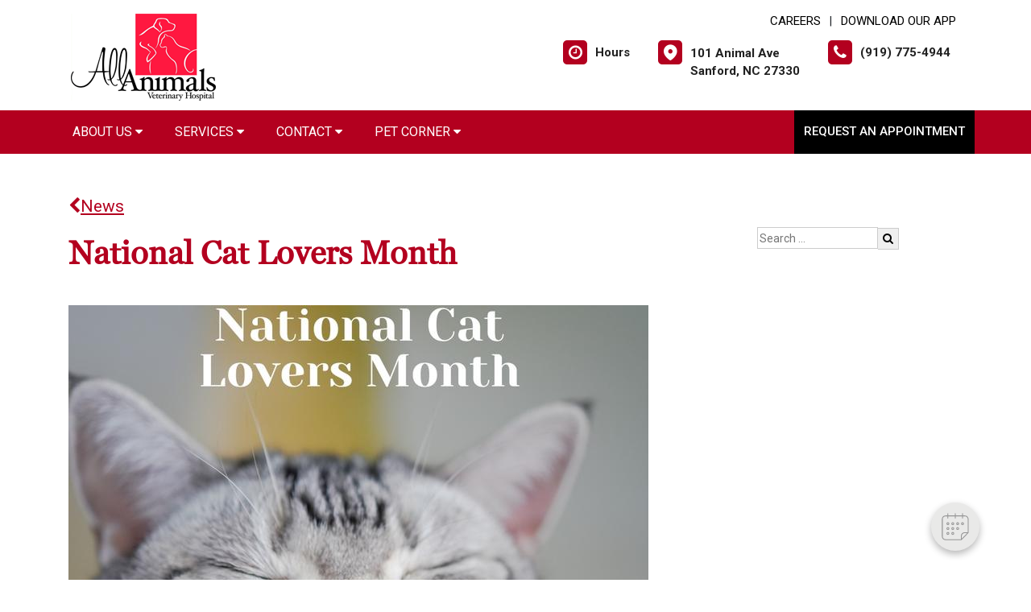

--- FILE ---
content_type: text/html; charset=utf-8
request_url: https://www.google.com/recaptcha/api2/anchor?ar=1&k=6LejsqUlAAAAADgzqcxXyw_b_kujVBigwE1eWkN_&co=aHR0cHM6Ly9hbGxhbmltYWxzdmV0ZXJpbmFyeWhvc3BpdGFsLmNvbTo0NDM.&hl=en&v=PoyoqOPhxBO7pBk68S4YbpHZ&size=invisible&anchor-ms=20000&execute-ms=30000&cb=9jgruc83n0j9
body_size: 48748
content:
<!DOCTYPE HTML><html dir="ltr" lang="en"><head><meta http-equiv="Content-Type" content="text/html; charset=UTF-8">
<meta http-equiv="X-UA-Compatible" content="IE=edge">
<title>reCAPTCHA</title>
<style type="text/css">
/* cyrillic-ext */
@font-face {
  font-family: 'Roboto';
  font-style: normal;
  font-weight: 400;
  font-stretch: 100%;
  src: url(//fonts.gstatic.com/s/roboto/v48/KFO7CnqEu92Fr1ME7kSn66aGLdTylUAMa3GUBHMdazTgWw.woff2) format('woff2');
  unicode-range: U+0460-052F, U+1C80-1C8A, U+20B4, U+2DE0-2DFF, U+A640-A69F, U+FE2E-FE2F;
}
/* cyrillic */
@font-face {
  font-family: 'Roboto';
  font-style: normal;
  font-weight: 400;
  font-stretch: 100%;
  src: url(//fonts.gstatic.com/s/roboto/v48/KFO7CnqEu92Fr1ME7kSn66aGLdTylUAMa3iUBHMdazTgWw.woff2) format('woff2');
  unicode-range: U+0301, U+0400-045F, U+0490-0491, U+04B0-04B1, U+2116;
}
/* greek-ext */
@font-face {
  font-family: 'Roboto';
  font-style: normal;
  font-weight: 400;
  font-stretch: 100%;
  src: url(//fonts.gstatic.com/s/roboto/v48/KFO7CnqEu92Fr1ME7kSn66aGLdTylUAMa3CUBHMdazTgWw.woff2) format('woff2');
  unicode-range: U+1F00-1FFF;
}
/* greek */
@font-face {
  font-family: 'Roboto';
  font-style: normal;
  font-weight: 400;
  font-stretch: 100%;
  src: url(//fonts.gstatic.com/s/roboto/v48/KFO7CnqEu92Fr1ME7kSn66aGLdTylUAMa3-UBHMdazTgWw.woff2) format('woff2');
  unicode-range: U+0370-0377, U+037A-037F, U+0384-038A, U+038C, U+038E-03A1, U+03A3-03FF;
}
/* math */
@font-face {
  font-family: 'Roboto';
  font-style: normal;
  font-weight: 400;
  font-stretch: 100%;
  src: url(//fonts.gstatic.com/s/roboto/v48/KFO7CnqEu92Fr1ME7kSn66aGLdTylUAMawCUBHMdazTgWw.woff2) format('woff2');
  unicode-range: U+0302-0303, U+0305, U+0307-0308, U+0310, U+0312, U+0315, U+031A, U+0326-0327, U+032C, U+032F-0330, U+0332-0333, U+0338, U+033A, U+0346, U+034D, U+0391-03A1, U+03A3-03A9, U+03B1-03C9, U+03D1, U+03D5-03D6, U+03F0-03F1, U+03F4-03F5, U+2016-2017, U+2034-2038, U+203C, U+2040, U+2043, U+2047, U+2050, U+2057, U+205F, U+2070-2071, U+2074-208E, U+2090-209C, U+20D0-20DC, U+20E1, U+20E5-20EF, U+2100-2112, U+2114-2115, U+2117-2121, U+2123-214F, U+2190, U+2192, U+2194-21AE, U+21B0-21E5, U+21F1-21F2, U+21F4-2211, U+2213-2214, U+2216-22FF, U+2308-230B, U+2310, U+2319, U+231C-2321, U+2336-237A, U+237C, U+2395, U+239B-23B7, U+23D0, U+23DC-23E1, U+2474-2475, U+25AF, U+25B3, U+25B7, U+25BD, U+25C1, U+25CA, U+25CC, U+25FB, U+266D-266F, U+27C0-27FF, U+2900-2AFF, U+2B0E-2B11, U+2B30-2B4C, U+2BFE, U+3030, U+FF5B, U+FF5D, U+1D400-1D7FF, U+1EE00-1EEFF;
}
/* symbols */
@font-face {
  font-family: 'Roboto';
  font-style: normal;
  font-weight: 400;
  font-stretch: 100%;
  src: url(//fonts.gstatic.com/s/roboto/v48/KFO7CnqEu92Fr1ME7kSn66aGLdTylUAMaxKUBHMdazTgWw.woff2) format('woff2');
  unicode-range: U+0001-000C, U+000E-001F, U+007F-009F, U+20DD-20E0, U+20E2-20E4, U+2150-218F, U+2190, U+2192, U+2194-2199, U+21AF, U+21E6-21F0, U+21F3, U+2218-2219, U+2299, U+22C4-22C6, U+2300-243F, U+2440-244A, U+2460-24FF, U+25A0-27BF, U+2800-28FF, U+2921-2922, U+2981, U+29BF, U+29EB, U+2B00-2BFF, U+4DC0-4DFF, U+FFF9-FFFB, U+10140-1018E, U+10190-1019C, U+101A0, U+101D0-101FD, U+102E0-102FB, U+10E60-10E7E, U+1D2C0-1D2D3, U+1D2E0-1D37F, U+1F000-1F0FF, U+1F100-1F1AD, U+1F1E6-1F1FF, U+1F30D-1F30F, U+1F315, U+1F31C, U+1F31E, U+1F320-1F32C, U+1F336, U+1F378, U+1F37D, U+1F382, U+1F393-1F39F, U+1F3A7-1F3A8, U+1F3AC-1F3AF, U+1F3C2, U+1F3C4-1F3C6, U+1F3CA-1F3CE, U+1F3D4-1F3E0, U+1F3ED, U+1F3F1-1F3F3, U+1F3F5-1F3F7, U+1F408, U+1F415, U+1F41F, U+1F426, U+1F43F, U+1F441-1F442, U+1F444, U+1F446-1F449, U+1F44C-1F44E, U+1F453, U+1F46A, U+1F47D, U+1F4A3, U+1F4B0, U+1F4B3, U+1F4B9, U+1F4BB, U+1F4BF, U+1F4C8-1F4CB, U+1F4D6, U+1F4DA, U+1F4DF, U+1F4E3-1F4E6, U+1F4EA-1F4ED, U+1F4F7, U+1F4F9-1F4FB, U+1F4FD-1F4FE, U+1F503, U+1F507-1F50B, U+1F50D, U+1F512-1F513, U+1F53E-1F54A, U+1F54F-1F5FA, U+1F610, U+1F650-1F67F, U+1F687, U+1F68D, U+1F691, U+1F694, U+1F698, U+1F6AD, U+1F6B2, U+1F6B9-1F6BA, U+1F6BC, U+1F6C6-1F6CF, U+1F6D3-1F6D7, U+1F6E0-1F6EA, U+1F6F0-1F6F3, U+1F6F7-1F6FC, U+1F700-1F7FF, U+1F800-1F80B, U+1F810-1F847, U+1F850-1F859, U+1F860-1F887, U+1F890-1F8AD, U+1F8B0-1F8BB, U+1F8C0-1F8C1, U+1F900-1F90B, U+1F93B, U+1F946, U+1F984, U+1F996, U+1F9E9, U+1FA00-1FA6F, U+1FA70-1FA7C, U+1FA80-1FA89, U+1FA8F-1FAC6, U+1FACE-1FADC, U+1FADF-1FAE9, U+1FAF0-1FAF8, U+1FB00-1FBFF;
}
/* vietnamese */
@font-face {
  font-family: 'Roboto';
  font-style: normal;
  font-weight: 400;
  font-stretch: 100%;
  src: url(//fonts.gstatic.com/s/roboto/v48/KFO7CnqEu92Fr1ME7kSn66aGLdTylUAMa3OUBHMdazTgWw.woff2) format('woff2');
  unicode-range: U+0102-0103, U+0110-0111, U+0128-0129, U+0168-0169, U+01A0-01A1, U+01AF-01B0, U+0300-0301, U+0303-0304, U+0308-0309, U+0323, U+0329, U+1EA0-1EF9, U+20AB;
}
/* latin-ext */
@font-face {
  font-family: 'Roboto';
  font-style: normal;
  font-weight: 400;
  font-stretch: 100%;
  src: url(//fonts.gstatic.com/s/roboto/v48/KFO7CnqEu92Fr1ME7kSn66aGLdTylUAMa3KUBHMdazTgWw.woff2) format('woff2');
  unicode-range: U+0100-02BA, U+02BD-02C5, U+02C7-02CC, U+02CE-02D7, U+02DD-02FF, U+0304, U+0308, U+0329, U+1D00-1DBF, U+1E00-1E9F, U+1EF2-1EFF, U+2020, U+20A0-20AB, U+20AD-20C0, U+2113, U+2C60-2C7F, U+A720-A7FF;
}
/* latin */
@font-face {
  font-family: 'Roboto';
  font-style: normal;
  font-weight: 400;
  font-stretch: 100%;
  src: url(//fonts.gstatic.com/s/roboto/v48/KFO7CnqEu92Fr1ME7kSn66aGLdTylUAMa3yUBHMdazQ.woff2) format('woff2');
  unicode-range: U+0000-00FF, U+0131, U+0152-0153, U+02BB-02BC, U+02C6, U+02DA, U+02DC, U+0304, U+0308, U+0329, U+2000-206F, U+20AC, U+2122, U+2191, U+2193, U+2212, U+2215, U+FEFF, U+FFFD;
}
/* cyrillic-ext */
@font-face {
  font-family: 'Roboto';
  font-style: normal;
  font-weight: 500;
  font-stretch: 100%;
  src: url(//fonts.gstatic.com/s/roboto/v48/KFO7CnqEu92Fr1ME7kSn66aGLdTylUAMa3GUBHMdazTgWw.woff2) format('woff2');
  unicode-range: U+0460-052F, U+1C80-1C8A, U+20B4, U+2DE0-2DFF, U+A640-A69F, U+FE2E-FE2F;
}
/* cyrillic */
@font-face {
  font-family: 'Roboto';
  font-style: normal;
  font-weight: 500;
  font-stretch: 100%;
  src: url(//fonts.gstatic.com/s/roboto/v48/KFO7CnqEu92Fr1ME7kSn66aGLdTylUAMa3iUBHMdazTgWw.woff2) format('woff2');
  unicode-range: U+0301, U+0400-045F, U+0490-0491, U+04B0-04B1, U+2116;
}
/* greek-ext */
@font-face {
  font-family: 'Roboto';
  font-style: normal;
  font-weight: 500;
  font-stretch: 100%;
  src: url(//fonts.gstatic.com/s/roboto/v48/KFO7CnqEu92Fr1ME7kSn66aGLdTylUAMa3CUBHMdazTgWw.woff2) format('woff2');
  unicode-range: U+1F00-1FFF;
}
/* greek */
@font-face {
  font-family: 'Roboto';
  font-style: normal;
  font-weight: 500;
  font-stretch: 100%;
  src: url(//fonts.gstatic.com/s/roboto/v48/KFO7CnqEu92Fr1ME7kSn66aGLdTylUAMa3-UBHMdazTgWw.woff2) format('woff2');
  unicode-range: U+0370-0377, U+037A-037F, U+0384-038A, U+038C, U+038E-03A1, U+03A3-03FF;
}
/* math */
@font-face {
  font-family: 'Roboto';
  font-style: normal;
  font-weight: 500;
  font-stretch: 100%;
  src: url(//fonts.gstatic.com/s/roboto/v48/KFO7CnqEu92Fr1ME7kSn66aGLdTylUAMawCUBHMdazTgWw.woff2) format('woff2');
  unicode-range: U+0302-0303, U+0305, U+0307-0308, U+0310, U+0312, U+0315, U+031A, U+0326-0327, U+032C, U+032F-0330, U+0332-0333, U+0338, U+033A, U+0346, U+034D, U+0391-03A1, U+03A3-03A9, U+03B1-03C9, U+03D1, U+03D5-03D6, U+03F0-03F1, U+03F4-03F5, U+2016-2017, U+2034-2038, U+203C, U+2040, U+2043, U+2047, U+2050, U+2057, U+205F, U+2070-2071, U+2074-208E, U+2090-209C, U+20D0-20DC, U+20E1, U+20E5-20EF, U+2100-2112, U+2114-2115, U+2117-2121, U+2123-214F, U+2190, U+2192, U+2194-21AE, U+21B0-21E5, U+21F1-21F2, U+21F4-2211, U+2213-2214, U+2216-22FF, U+2308-230B, U+2310, U+2319, U+231C-2321, U+2336-237A, U+237C, U+2395, U+239B-23B7, U+23D0, U+23DC-23E1, U+2474-2475, U+25AF, U+25B3, U+25B7, U+25BD, U+25C1, U+25CA, U+25CC, U+25FB, U+266D-266F, U+27C0-27FF, U+2900-2AFF, U+2B0E-2B11, U+2B30-2B4C, U+2BFE, U+3030, U+FF5B, U+FF5D, U+1D400-1D7FF, U+1EE00-1EEFF;
}
/* symbols */
@font-face {
  font-family: 'Roboto';
  font-style: normal;
  font-weight: 500;
  font-stretch: 100%;
  src: url(//fonts.gstatic.com/s/roboto/v48/KFO7CnqEu92Fr1ME7kSn66aGLdTylUAMaxKUBHMdazTgWw.woff2) format('woff2');
  unicode-range: U+0001-000C, U+000E-001F, U+007F-009F, U+20DD-20E0, U+20E2-20E4, U+2150-218F, U+2190, U+2192, U+2194-2199, U+21AF, U+21E6-21F0, U+21F3, U+2218-2219, U+2299, U+22C4-22C6, U+2300-243F, U+2440-244A, U+2460-24FF, U+25A0-27BF, U+2800-28FF, U+2921-2922, U+2981, U+29BF, U+29EB, U+2B00-2BFF, U+4DC0-4DFF, U+FFF9-FFFB, U+10140-1018E, U+10190-1019C, U+101A0, U+101D0-101FD, U+102E0-102FB, U+10E60-10E7E, U+1D2C0-1D2D3, U+1D2E0-1D37F, U+1F000-1F0FF, U+1F100-1F1AD, U+1F1E6-1F1FF, U+1F30D-1F30F, U+1F315, U+1F31C, U+1F31E, U+1F320-1F32C, U+1F336, U+1F378, U+1F37D, U+1F382, U+1F393-1F39F, U+1F3A7-1F3A8, U+1F3AC-1F3AF, U+1F3C2, U+1F3C4-1F3C6, U+1F3CA-1F3CE, U+1F3D4-1F3E0, U+1F3ED, U+1F3F1-1F3F3, U+1F3F5-1F3F7, U+1F408, U+1F415, U+1F41F, U+1F426, U+1F43F, U+1F441-1F442, U+1F444, U+1F446-1F449, U+1F44C-1F44E, U+1F453, U+1F46A, U+1F47D, U+1F4A3, U+1F4B0, U+1F4B3, U+1F4B9, U+1F4BB, U+1F4BF, U+1F4C8-1F4CB, U+1F4D6, U+1F4DA, U+1F4DF, U+1F4E3-1F4E6, U+1F4EA-1F4ED, U+1F4F7, U+1F4F9-1F4FB, U+1F4FD-1F4FE, U+1F503, U+1F507-1F50B, U+1F50D, U+1F512-1F513, U+1F53E-1F54A, U+1F54F-1F5FA, U+1F610, U+1F650-1F67F, U+1F687, U+1F68D, U+1F691, U+1F694, U+1F698, U+1F6AD, U+1F6B2, U+1F6B9-1F6BA, U+1F6BC, U+1F6C6-1F6CF, U+1F6D3-1F6D7, U+1F6E0-1F6EA, U+1F6F0-1F6F3, U+1F6F7-1F6FC, U+1F700-1F7FF, U+1F800-1F80B, U+1F810-1F847, U+1F850-1F859, U+1F860-1F887, U+1F890-1F8AD, U+1F8B0-1F8BB, U+1F8C0-1F8C1, U+1F900-1F90B, U+1F93B, U+1F946, U+1F984, U+1F996, U+1F9E9, U+1FA00-1FA6F, U+1FA70-1FA7C, U+1FA80-1FA89, U+1FA8F-1FAC6, U+1FACE-1FADC, U+1FADF-1FAE9, U+1FAF0-1FAF8, U+1FB00-1FBFF;
}
/* vietnamese */
@font-face {
  font-family: 'Roboto';
  font-style: normal;
  font-weight: 500;
  font-stretch: 100%;
  src: url(//fonts.gstatic.com/s/roboto/v48/KFO7CnqEu92Fr1ME7kSn66aGLdTylUAMa3OUBHMdazTgWw.woff2) format('woff2');
  unicode-range: U+0102-0103, U+0110-0111, U+0128-0129, U+0168-0169, U+01A0-01A1, U+01AF-01B0, U+0300-0301, U+0303-0304, U+0308-0309, U+0323, U+0329, U+1EA0-1EF9, U+20AB;
}
/* latin-ext */
@font-face {
  font-family: 'Roboto';
  font-style: normal;
  font-weight: 500;
  font-stretch: 100%;
  src: url(//fonts.gstatic.com/s/roboto/v48/KFO7CnqEu92Fr1ME7kSn66aGLdTylUAMa3KUBHMdazTgWw.woff2) format('woff2');
  unicode-range: U+0100-02BA, U+02BD-02C5, U+02C7-02CC, U+02CE-02D7, U+02DD-02FF, U+0304, U+0308, U+0329, U+1D00-1DBF, U+1E00-1E9F, U+1EF2-1EFF, U+2020, U+20A0-20AB, U+20AD-20C0, U+2113, U+2C60-2C7F, U+A720-A7FF;
}
/* latin */
@font-face {
  font-family: 'Roboto';
  font-style: normal;
  font-weight: 500;
  font-stretch: 100%;
  src: url(//fonts.gstatic.com/s/roboto/v48/KFO7CnqEu92Fr1ME7kSn66aGLdTylUAMa3yUBHMdazQ.woff2) format('woff2');
  unicode-range: U+0000-00FF, U+0131, U+0152-0153, U+02BB-02BC, U+02C6, U+02DA, U+02DC, U+0304, U+0308, U+0329, U+2000-206F, U+20AC, U+2122, U+2191, U+2193, U+2212, U+2215, U+FEFF, U+FFFD;
}
/* cyrillic-ext */
@font-face {
  font-family: 'Roboto';
  font-style: normal;
  font-weight: 900;
  font-stretch: 100%;
  src: url(//fonts.gstatic.com/s/roboto/v48/KFO7CnqEu92Fr1ME7kSn66aGLdTylUAMa3GUBHMdazTgWw.woff2) format('woff2');
  unicode-range: U+0460-052F, U+1C80-1C8A, U+20B4, U+2DE0-2DFF, U+A640-A69F, U+FE2E-FE2F;
}
/* cyrillic */
@font-face {
  font-family: 'Roboto';
  font-style: normal;
  font-weight: 900;
  font-stretch: 100%;
  src: url(//fonts.gstatic.com/s/roboto/v48/KFO7CnqEu92Fr1ME7kSn66aGLdTylUAMa3iUBHMdazTgWw.woff2) format('woff2');
  unicode-range: U+0301, U+0400-045F, U+0490-0491, U+04B0-04B1, U+2116;
}
/* greek-ext */
@font-face {
  font-family: 'Roboto';
  font-style: normal;
  font-weight: 900;
  font-stretch: 100%;
  src: url(//fonts.gstatic.com/s/roboto/v48/KFO7CnqEu92Fr1ME7kSn66aGLdTylUAMa3CUBHMdazTgWw.woff2) format('woff2');
  unicode-range: U+1F00-1FFF;
}
/* greek */
@font-face {
  font-family: 'Roboto';
  font-style: normal;
  font-weight: 900;
  font-stretch: 100%;
  src: url(//fonts.gstatic.com/s/roboto/v48/KFO7CnqEu92Fr1ME7kSn66aGLdTylUAMa3-UBHMdazTgWw.woff2) format('woff2');
  unicode-range: U+0370-0377, U+037A-037F, U+0384-038A, U+038C, U+038E-03A1, U+03A3-03FF;
}
/* math */
@font-face {
  font-family: 'Roboto';
  font-style: normal;
  font-weight: 900;
  font-stretch: 100%;
  src: url(//fonts.gstatic.com/s/roboto/v48/KFO7CnqEu92Fr1ME7kSn66aGLdTylUAMawCUBHMdazTgWw.woff2) format('woff2');
  unicode-range: U+0302-0303, U+0305, U+0307-0308, U+0310, U+0312, U+0315, U+031A, U+0326-0327, U+032C, U+032F-0330, U+0332-0333, U+0338, U+033A, U+0346, U+034D, U+0391-03A1, U+03A3-03A9, U+03B1-03C9, U+03D1, U+03D5-03D6, U+03F0-03F1, U+03F4-03F5, U+2016-2017, U+2034-2038, U+203C, U+2040, U+2043, U+2047, U+2050, U+2057, U+205F, U+2070-2071, U+2074-208E, U+2090-209C, U+20D0-20DC, U+20E1, U+20E5-20EF, U+2100-2112, U+2114-2115, U+2117-2121, U+2123-214F, U+2190, U+2192, U+2194-21AE, U+21B0-21E5, U+21F1-21F2, U+21F4-2211, U+2213-2214, U+2216-22FF, U+2308-230B, U+2310, U+2319, U+231C-2321, U+2336-237A, U+237C, U+2395, U+239B-23B7, U+23D0, U+23DC-23E1, U+2474-2475, U+25AF, U+25B3, U+25B7, U+25BD, U+25C1, U+25CA, U+25CC, U+25FB, U+266D-266F, U+27C0-27FF, U+2900-2AFF, U+2B0E-2B11, U+2B30-2B4C, U+2BFE, U+3030, U+FF5B, U+FF5D, U+1D400-1D7FF, U+1EE00-1EEFF;
}
/* symbols */
@font-face {
  font-family: 'Roboto';
  font-style: normal;
  font-weight: 900;
  font-stretch: 100%;
  src: url(//fonts.gstatic.com/s/roboto/v48/KFO7CnqEu92Fr1ME7kSn66aGLdTylUAMaxKUBHMdazTgWw.woff2) format('woff2');
  unicode-range: U+0001-000C, U+000E-001F, U+007F-009F, U+20DD-20E0, U+20E2-20E4, U+2150-218F, U+2190, U+2192, U+2194-2199, U+21AF, U+21E6-21F0, U+21F3, U+2218-2219, U+2299, U+22C4-22C6, U+2300-243F, U+2440-244A, U+2460-24FF, U+25A0-27BF, U+2800-28FF, U+2921-2922, U+2981, U+29BF, U+29EB, U+2B00-2BFF, U+4DC0-4DFF, U+FFF9-FFFB, U+10140-1018E, U+10190-1019C, U+101A0, U+101D0-101FD, U+102E0-102FB, U+10E60-10E7E, U+1D2C0-1D2D3, U+1D2E0-1D37F, U+1F000-1F0FF, U+1F100-1F1AD, U+1F1E6-1F1FF, U+1F30D-1F30F, U+1F315, U+1F31C, U+1F31E, U+1F320-1F32C, U+1F336, U+1F378, U+1F37D, U+1F382, U+1F393-1F39F, U+1F3A7-1F3A8, U+1F3AC-1F3AF, U+1F3C2, U+1F3C4-1F3C6, U+1F3CA-1F3CE, U+1F3D4-1F3E0, U+1F3ED, U+1F3F1-1F3F3, U+1F3F5-1F3F7, U+1F408, U+1F415, U+1F41F, U+1F426, U+1F43F, U+1F441-1F442, U+1F444, U+1F446-1F449, U+1F44C-1F44E, U+1F453, U+1F46A, U+1F47D, U+1F4A3, U+1F4B0, U+1F4B3, U+1F4B9, U+1F4BB, U+1F4BF, U+1F4C8-1F4CB, U+1F4D6, U+1F4DA, U+1F4DF, U+1F4E3-1F4E6, U+1F4EA-1F4ED, U+1F4F7, U+1F4F9-1F4FB, U+1F4FD-1F4FE, U+1F503, U+1F507-1F50B, U+1F50D, U+1F512-1F513, U+1F53E-1F54A, U+1F54F-1F5FA, U+1F610, U+1F650-1F67F, U+1F687, U+1F68D, U+1F691, U+1F694, U+1F698, U+1F6AD, U+1F6B2, U+1F6B9-1F6BA, U+1F6BC, U+1F6C6-1F6CF, U+1F6D3-1F6D7, U+1F6E0-1F6EA, U+1F6F0-1F6F3, U+1F6F7-1F6FC, U+1F700-1F7FF, U+1F800-1F80B, U+1F810-1F847, U+1F850-1F859, U+1F860-1F887, U+1F890-1F8AD, U+1F8B0-1F8BB, U+1F8C0-1F8C1, U+1F900-1F90B, U+1F93B, U+1F946, U+1F984, U+1F996, U+1F9E9, U+1FA00-1FA6F, U+1FA70-1FA7C, U+1FA80-1FA89, U+1FA8F-1FAC6, U+1FACE-1FADC, U+1FADF-1FAE9, U+1FAF0-1FAF8, U+1FB00-1FBFF;
}
/* vietnamese */
@font-face {
  font-family: 'Roboto';
  font-style: normal;
  font-weight: 900;
  font-stretch: 100%;
  src: url(//fonts.gstatic.com/s/roboto/v48/KFO7CnqEu92Fr1ME7kSn66aGLdTylUAMa3OUBHMdazTgWw.woff2) format('woff2');
  unicode-range: U+0102-0103, U+0110-0111, U+0128-0129, U+0168-0169, U+01A0-01A1, U+01AF-01B0, U+0300-0301, U+0303-0304, U+0308-0309, U+0323, U+0329, U+1EA0-1EF9, U+20AB;
}
/* latin-ext */
@font-face {
  font-family: 'Roboto';
  font-style: normal;
  font-weight: 900;
  font-stretch: 100%;
  src: url(//fonts.gstatic.com/s/roboto/v48/KFO7CnqEu92Fr1ME7kSn66aGLdTylUAMa3KUBHMdazTgWw.woff2) format('woff2');
  unicode-range: U+0100-02BA, U+02BD-02C5, U+02C7-02CC, U+02CE-02D7, U+02DD-02FF, U+0304, U+0308, U+0329, U+1D00-1DBF, U+1E00-1E9F, U+1EF2-1EFF, U+2020, U+20A0-20AB, U+20AD-20C0, U+2113, U+2C60-2C7F, U+A720-A7FF;
}
/* latin */
@font-face {
  font-family: 'Roboto';
  font-style: normal;
  font-weight: 900;
  font-stretch: 100%;
  src: url(//fonts.gstatic.com/s/roboto/v48/KFO7CnqEu92Fr1ME7kSn66aGLdTylUAMa3yUBHMdazQ.woff2) format('woff2');
  unicode-range: U+0000-00FF, U+0131, U+0152-0153, U+02BB-02BC, U+02C6, U+02DA, U+02DC, U+0304, U+0308, U+0329, U+2000-206F, U+20AC, U+2122, U+2191, U+2193, U+2212, U+2215, U+FEFF, U+FFFD;
}

</style>
<link rel="stylesheet" type="text/css" href="https://www.gstatic.com/recaptcha/releases/PoyoqOPhxBO7pBk68S4YbpHZ/styles__ltr.css">
<script nonce="y63kPevNF2gSIBI8HGEnXA" type="text/javascript">window['__recaptcha_api'] = 'https://www.google.com/recaptcha/api2/';</script>
<script type="text/javascript" src="https://www.gstatic.com/recaptcha/releases/PoyoqOPhxBO7pBk68S4YbpHZ/recaptcha__en.js" nonce="y63kPevNF2gSIBI8HGEnXA">
      
    </script></head>
<body><div id="rc-anchor-alert" class="rc-anchor-alert"></div>
<input type="hidden" id="recaptcha-token" value="[base64]">
<script type="text/javascript" nonce="y63kPevNF2gSIBI8HGEnXA">
      recaptcha.anchor.Main.init("[\x22ainput\x22,[\x22bgdata\x22,\x22\x22,\[base64]/[base64]/bmV3IFpbdF0obVswXSk6Sz09Mj9uZXcgWlt0XShtWzBdLG1bMV0pOks9PTM/bmV3IFpbdF0obVswXSxtWzFdLG1bMl0pOks9PTQ/[base64]/[base64]/[base64]/[base64]/[base64]/[base64]/[base64]/[base64]/[base64]/[base64]/[base64]/[base64]/[base64]/[base64]\\u003d\\u003d\x22,\[base64]\\u003d\\u003d\x22,\x22w5Jjwo3CjhZuOH5kw49dwpJ0GFJ1W0hnw4Ilw6FMw53DonIWC1XCrcK3w6tcw6wBw6zCssKgwqPDisKxY8OPeCFOw6RQwoYEw6EGw74XwpvDkR/CrEnCm8Ojw5B5OEFUwrnDmsKZcMO7VVs5wq8SNBMWQ8OJSwcTTsO+PsOsw7fDh8KXUkHCocK7TS9CT3Zuw4jCnDjDtVrDvVIHacKwVhXCk15pcsKmCMOGIMOQw7/DlMKsPHAPw57CpMOUw5kJTg9dVn/ClTJZw77CnMKPYmzClnVLPQrDtXbDkMKdMSRyKVjDqVBsw7wnwrzCmsONwpzDuWTDrcKhHsOnw7TCsjA/wr/CjWTDuVAcQknDsTB/wrMWIsOdw70gw5xWwqgtw6QSw65GNcKZw7waw6zDqSUzIjjCi8KWScO4PcOPw4YzJcO7UBXCv1UPwrfCjjvDv3x9wqcLw7UVDCcnEwzDsTTDmsOYJsOAQxfDhsKyw5VjOihIw7PCn8KPRSzDsQlgw7rDscKywovCgsK9R8KTc35DWQZ/woIcwrJDw55pwobCoGLDo1nDhBhtw4/DhlE4w4pNbUxTw4/ClC7DuMK+DS5dLkjDkWPChsKQKlrCosOFw4RGDhwfwrwkRcK2HMKlwo1Iw6YdWsO0YcK7wpdAwr3CrGPCmsKuwqg6UMK/[base64]/Ct1/CpMKaOW3CjkrCtjlywqnDgXTCicOjwovCkwJfRMKBbcK3w79kcMKsw7MjU8KPwo/CghNhYAUHGEHDkRJ7woQ8Z0IeVAkkw50YwqXDtxFiHcOeZD3Dnz3CnFTDg8KSYcKww6RBVRkEwqQbUHklRsODRXMlwrXDuzBtwohtV8KHPAcwAcOpw4HDksOOwqrDqsONZsOlwpAYTcK8w5HDpsOjwrPDpVkBYBrDsEkRwqXCjW3Djho3wpYiGsO/wrHDtsOAw5fChcOfC2LDji4vw7rDvcOSK8O1w7kfw6TDn03DoQvDnVPCql9bXsOwchvDiSV/w4rDjloWwq5sw4oKL0vDvsOMEsKTacKBSMOZUcKjcsOSYS5MKMK5b8OwQWVkw6jCiivComnCiDDCsVDDkW92w6YkNsOCUHErwo/DvSZ1MFrComoYwrbDmlbDjMKrw67CqFYTw4XCgSoLwo3CqsOUwpzDpsKQDnXCkMKZHCILwrsAwrFJwp3Dm1zCvBLDl2FEYsKPw4gDeMKNwrYgW1jDmMOCDwRmJMKjw6jDug3CiikPBElfw5TCuMOcS8Oew4xPwrIBwrMtw4JPT8KKw6/Ds8OaAgXDgMOKwq/CosOLCkDCvsKvwqnCkl/DjHTDiMOVaxwJYsKRw6dow5rDnG3DqcKdO8KcQSbDslvDqMKTF8OeAFgJw4kzScKVwrYHIcKiLRQawq/DiMOiwrtbwocUSFnDik88wpTDq8KzwpXDksOTwoVmGBDCmsKkcXUjwqvDosKgAhlPJ8OtwpDCgDrDjMONUmguwqnCkMKMF8OPZW/CrMOTw5HDrsKmw4vDvVg5w7dydTxow6hIf2IyM1PDrcOkdWPCi0vCqGHDtsOpPhjChcKqOB3Cm3HCoXlQG8OhwoTCnULDkHwaGWbDgGnDr8KywqcyIUtUWsOMaMK/wrnCjsO/DzTDqDHDtcOCbsOWwrrDg8KaZm/DriXDjTdLwpTCncOELMKhVhxeUVjCocK+OMOUAMKYDizDsMOTO8Otbj/DmwrDhcODGMKVwoZ7wr3CpcKJwrTDs05NMX3DmEEMwp7Ch8KKRMK/wq/DgzHCisK5wqjDlcKae3LCucO+FHEjw7scLkfCkMOXw4jDqsONbXVFw4B8w7/Dj313w4MWWkzCjT5Jw7rDghXDskHDtsKObj7DtsOTwoDDvsKbwqgGHzJNw4UfFMKgdcOSXWDCn8K9wqfCjcO/PcOJwos8OMOHwqXCg8Kbw7VyKcKQXcOdcTXCocOFwp0rwo0ZwqfDgljDkMOkw4zCuBTDlcOywoHCqsKHHMKkaktCw6jCsAMGd8KowrPDh8KEw7bCisK6TsKjw7HDu8K9L8OLwo7DssKfwp/DrGtHAX92w6fCnibDj0pxw4RYFyZvw7QdaMKFw68pwqXCl8OBecK+JyVdbTnDuMOIcDkGZ8KiwptoPMO1w4PDlSg4cMKlHMO2w7jDjEbDucOow5ZBJsOFw4fCpT1zwoLCr8OJwrk1BypVdcO9dA3Cl2cjwqZ7w6bDu3HClyDDh8Knw5RTwo7DuWjCgMKMw5/CgAPDpMKVcMKrw7IIUVDClsKqViUJwr5jw5bCv8Kqw7rDoMOPacKlw4JEYzLDocOPVMKqZcKqXMOqwq/CtQDCpsK9w4HCiXlqEk0sw4BiYiHCt8KBDl96HVJmw6R1w6HCucOEAAvCmcOMKmzDjMOIw63Crn/CksKaQcKpUsKawothwoQPw5HDnBjCkF7Cg8Kzw5RJdERxEMKrwozDsk3Du8KULgvDpkMIwpDClsOXwqg1wp/CkMOhworDoTTDplgUX0XCjzMeI8KiesOmw5UPfcKAbMOtNX0Jw5jChsOFTTPCosKDwrgMcX/DlcO/[base64]/FsKtRlHCr3jDmizDjy/DnTvDosKKw43DszpSwo0TDcOiwrnCjH/Cr8O4XsO6w6zDgRw1RlzDrcOowqXCgEwJM0nDisKPfcOhwq16woLDgcKUU03CqUXDvgLDu8KEwr3DtUdyXsOROsODLMKCwqZ4wrfCqTDDn8OJw7skPcKvQ8KfQ8KrQcKRw4lSw7h/woJ2UMO7wrzDisKcw7RfwqvDoMOgw4ZSwpAswospw5bCm3BJw5s+w53Dr8KWwrnCmzDCrl3Dvw7DnTrDvMOhwq/[base64]/[base64]/DoxDChcKRw6LDm1DClcKrcD3CrcKXwoPDhGfDhjPDmS0Bw4oiPMO+c8OrwqnCoD/[base64]/CqcKRw5XDgRnDtXguw5rCisOYwqI1w6fCscO8esOPOMKAw5nCs8OIFjETBUPCgcOJPsOswogGMsKtI0bCosO/AcK7NDvDk3HCsMKNw6fChETDnMKvKcOaw5XCuXg1IijCqwwNwp/[base64]/wr7Cpk1IwqVjw6gQGGbCj0FZfhtUw6zDoMOfS8KVGn/Dj8O3wphMw6/DnMOMD8Kmwql2w6ccBGIJwqpeFVbCgDLCgyfDhFDDhyDDgWR+w7/DohXDpcObw7TCngHCo8OlQihxwoVdw6QKwrDDvMOZeSxvwpwXwqR2aMKTR8OVf8OvU0hFSsOzHRfDicOxc8KAbgNxw4vDg8OXw6fDsMKkEEsYw5s0FDDDt1jDmcOaDsOkwpDDux3Dp8Olw5Nbw4QRwrJowrllw6DCigJyw40NSzl5wp3DmcO+w7zCoMO9wr/DnMKbw640R2ERRMKLw7IyWEhsQBdbMW/DmcKtwpRCCcK2w4Q1YsKbXXrCgBDDrMKJwo3Dt0Efw6rCvA5+QMKXw5HDulUIM8O6UnXDmsKdwq7DqcKUE8O9a8Ocw53CvRnDtTRhGzDDmsKlJsKgwp/CimfDpcKbw7Biw4bCtGTComLCpsOTUsODw5cYUMOQw43CiMKNwpF6wqzDqTXCkQxhYgUfLWEDW8ODRW3CriXCtcKSwrrDnsKww4c9w67DrQc1wpgEwojDhcKfdzYmGsKjX8O7QsOMwrTDtsOBw7/CkUTDiAknK8OzE8KbZMKdF8OBw7fDm3AiwpPCjWI6wqI2w7dZw6bDucK4wrLDr1XCohnDpsOkajnCjnDDg8O+LXAlw55ow6TCpsOKw4NgGR/[base64]/DlzJEw7dNHRvDo0rDlTLCrwdIO14KA8O4w5NYXMKyEijCu8OMwp3Dt8OVQ8O8YcKMw6fDpDjDn8Ogam9Gw4PDqCTCnMK/[base64]/CucKEbcKPaQJSFMOjGyrDgcOQw6kgfh/DqEzCnRjCu8Ogw6jDhgTCvTTCjMOIwrw7w7VfwrU0wpfCusKhw7fChxdzw4twSljDrMKtwqZLVW0Eezg5Sn7Dn8KRXTY9MwROQcOdG8O6NsKYVjrCh8OlEC7DhsKIJcKYw5vDhxhtUgQfwqYhXcOSwprCsxhHIsKkSi7DosKbwqd8wq4iEMORUjDDvUbDlSYGw6h4w5/DtcOPwpbCgEY7fX9WbsKRAcOpGcK2w6/DgzcTwqnCvMOMKj4DdcKjSMOOwrXDl8OAHiHDkcKZw5wFw74gcybDrsOSTifCoShsw4bCg8KjKMK+woPCrl4Qw4bCk8OFL8OvF8OrwrkEAWHCvTM7YnlZwp/CsCkdK8ODw6fCrAPDpcO/woI1PQPCmyXCq8OXwpVsKnxzwq8Qd2LCqj/[base64]/DhcO0w6kxKsK2RQvDiEjCtcObw5jDlhPCm8KQQynCnzTDngoycsKGw6gEw6Inw6sIwqB4wqoGTHsuLkBKMcKOw7rDjcO3Xw7CoiTCrcOSw4I2wp3ChcKpJzHDpHB3U8OYIsOaIA/DvDgHYsOsaDbCnFTDn3gYwp0gVGDDtGlIw4Y0WAHDiXHDjcK+cgnDsnjDumrDncOLMg8+T20rw7ZRwo02w692aANWw7zCrcKvwqLDvTATwrEbwpLDh8Oqw7Uqw53CicOWf3wHwptWdS9PwqrCiW8+fMOlwo/CvnlnVWTCl2Bvw5nCiGBDw5LCj8OyPwZlQRzDqhfClw45WTYcw7hbwocoMsOYw4nCg8KLeUoMwqdUXjLCtcOFwrY+wo9kwp7Cm17CscKsMjPCqjkvbMOiZiDDmwI1X8Kew4FAG3hEeMO/w6NMPcKhOMOgHiUGJkrCr8OXSMOvS1nCjcO2HgbCky3CmxQ7w6nDkEk2VMKjwqHDq2YMABtvw67DpcKtOBMYK8KJIMKsw7/CiU3DksOdC8OKw5JHw6HCk8K5w7rDl1bDrV/DusKGw6LCglfCp0jCjcKrwoYYw5l4wqFiCR1tw4XDvsK0w7YSwrjDlMKQcsOIwoxAKsOcw7kVGV/CuGFew41Aw40Nwog4wpnCisOoOWXChXvDvB/[base64]/Cij3DnMK1wpMewoRxwqbCvE3DiUZqworCjsKcw7lrCMOSDsOzFzDDtcOHHEdKwopIMgk1F07DmMK9wqs8Nw8FAMOzwqDCnVDDlMOdw5p/w5kawofDi8KPM2ILQcOjCj/CjBbDmsO0w4ZZEH/CnsKRY3/[base64]/[base64]/Dh8K9wozCqho/wqJ6wpQ1wpByw6kbDMO0A0vDnGPCqsOXLCbDqsK4wrfCncKrSANXw5DDoTR0GDfDmW3DjlYFwqM0wqrDj8OJWi5YwpxWeMKEBkjDtXpiX8KDwoPDtSPCgsK8wpolWBbCqFJ/KnTCtH8bw4HCnXBnw5XCicKIUGnChMOdwqHDtD5hKGM9w59qNWfCv0M6wpbCi8KjwqPDpi/[base64]/Dg8Ozw7jCi8O7KMOSc1QEEWF+wqPCjWcmw7nDq3nCpnNtw5zCiMOyw43CiSzDl8KdWX9MGsK6wrrDu15Lw73DpcOUwpLDtMK5FzPCl1tHKjxRdRDDoy7ClnPDj184wq0iw6nDo8O+Xlwpw5HDnMOKw7k+A2rDgMK9Y8OdSsOuFMK6wpJ/O1A6w41Cw4DDpUHDlMKrXcKmw4fDssKaw7DDqS52N3Qqw4oFOMOIw7RyPw3DlUbCp8O3w6HCosKhw7/CvsOkamvDgMOhw6DClnvDosOnDknDoMO/wrfDknrCrTw3wqEDw7DDp8O2ellycyTCrsO5w6bCksO2CcKnCsOlN8Orc8KVDsKcTzzCm1BDYMKmw5vDm8KGwpPDhlI1PcOOwrjDicOwGkgGwojCnsK0ek/DoEYXVj/DnRUCacOYU2jDrBAKanzDh8KxSi7DsmszwrZ1J8OtYcKZw4zDv8OKw55qwozCiiLCkcKdwpLCq1Yqw7XCmMKgwqoZw7RZDsOMw4QrBsOeREMHwpLDncK9w6FMwqsvwp/DjcKwf8ONPMOQNsKfDsKlw7U6GTTDq0nCssOkwrg9YsO9QsKSPQzCucK0wp4Bw4jCtjLDhlfCpsKzw6lRw6goQsKZwpvDjcKGJMKmYsOswrfDkGtew5lKTC9BwrUpwqNUwrUsTg0dwqnCrXAcZ8OXwqpDw6XDmSDCsQlwalvDhGPCtsOFwr9twqXDjg/DmcORwozCo8Ozdg92wq7CgcO/cMObw6XDnRfDgVHClcKWwpHDnMKWLELDjH/ChBfDpsKTHcKbXnVDXXU0wpLCrysfw7rDrsO8R8OuwoDDlGphw557WMKVwohZFxxODyzChmbCvWFrBsONw6V/a8Oawpw0QnnCrzAuw4LDgsOVBMKfXsOKI8OhwonDmsKGw6Ffw4NXRcKpKxDDgUc3wqHDnWHCsRYqw6xaBMOjw4xKwr/DkcOcwqV1fRAkwq/CisO7MELCgcOSHMOaw4wMw4xJMMOEAcOYMcKuw6B2TcOpDD3CvlYpf34aw7LDnn1TwoTDuMKhbcKXVsKpwqvDp8ObGHDDlcORWHk3woHDqMOoLsKaHl/[base64]/[base64]/w4E5ScKMw5lHey1Sw592T3IHG8Omw5LCu8OvWMOdw5DCt1fDlTLCjXrCuCRNVsObwoU7wpQaw58FwqxlwprCgTzDgH5wOB1jZxrDucKUasOialPCp8KGw6pCBx0nIsOnwo8DI1Edwp8CEMKHwoIXBCLCpU/ClMOCw59mF8OYOcOpwrbDt8Kyw7wPSsKaf8ODPMOFwqI4AcOcE1gxScKoGTrDssOMw65wKMOjAgbDnMKywofDr8ORwpZlfRFzNxQLwqPCvHh9w5Y6amPDki3Dg8KtHMOZw4jDnyhuTmXCjlrDpFjDk8OjNsKsw5rDjGPCvC/Dv8KKZAEQN8OAYsK/N1kbJERhwrfCo2xrw7HCucKdw603w7nCvsKrw78WEVM9J8OSw7jDtBBnK8OCRTwCJQcFwo8HI8KOwrfDsx9DCnhtC8OmwrwGwp8GwrfDhMKOwqMiQsKGZcOcHHLDiMOWw6IgRcO7L1t+QsKFdTfDiyRMw5Q6FcKsB8Oew48JVysgB8OIID3CjRR6QXPCpB/[base64]/CicKXwpRQwqTClDPDlMKow6jCr8OuwofCi8OKw55pEDVcYRrDm007w70Twp5ALwJePnLDj8Oaw57CombCvsOrASDCmhbCuMKlI8KXFDjCjsOALsOewqFZNWJ+GcKfwoJzw7/Dtwp2wrzDsMK0NsKIwoolw6g2BMOmFS/CrsK8I8KzOAtvwpXCjMOOJ8Khw5Alw58pQQgDwrXDlikrccKiAsKiKWk+w6VOw6/CtcOYf8Kqw4lJYMObOMKNHh1hwqTDmcKWDsKqPsKyeMOpVcOqTMK9NWwhB8Ocw7ofw7DDnsKQwqQYfUDDs8OtwpjCrHViByMfwobChjsqw7zDtHXDjMKHwo8kUhTCkMKDIQPDhsOZfkzCjgHCvlxte8O1w47DvcKjw5VSNMKUXMK/wpYLw5/Cg2sHMcOOTcK9eQAow6LDonRVwrtrCMKbAcO/F1DCqWQEO8OxwoXCoh/CnsONe8O0aS80DV4Nw6xedBvDq2stw6nDiGTCm1RoFxXDriXDqMOiw7oYw7XDpMKmK8OiWQB5W8OLwogALEvDv8KzIsOXwq/CsSdwG8Kcw58JZcKPw5sZSSBswpRqw4HDt1RrTMOvw5rDlsOLKcKiw5NKwp4uwoNFw6JgByIXwpfChsOaeQzCjTkqVsOXFMORPMKIwq8UTj7CncOXw6bCvMKlwrvDpx7Cj2jDnh3DpjLCqEfDncKOw5fDjW7DhURHNcONwpjCsBnCt0/DoEgnwrEewoHDosK8w6PDhhQJVcODw57DnsKfecO5wpvDgsKNw47CvwhDw5FXwoAxw6ZQwo/Ciy4qw7h3HVLDtMO+EAvDq2/[base64]/CjA/DhMOQwqJ8wrU4wqjDj8KMw4lqUsKQwoHDocOSByXCjnDCv8K0wqECwoMOw54SA2XCqU1Gw6cRUQrClsOvEMOWHGHDsE5sP8OawrUQR0YyNsOzw4nCuSUdwq7Ds8Kww4/ChsOnHx1UTcOPwqDCpsKEZ3zDkcOkw5DDgQnClcOZwpfCg8KAwoNjCzbCvMK4X8OVUDvDu8KqwpjCj2wawpnDlmE4wqbCrSQSwrTCpsOvwoZnw7oHwoDDqsKYSMOPwr/DqW1Fw6k1wq1aw7/[base64]/[base64]/RRMJUcKPbR3DtsOtcsKgwrbDkMK7QW47GxbCjcKbcMOgw7vCtUXCpxPCpsOaworCkHx0PMKKw6TCriXCunrCh8OpwpnDhMOfMUloHm/Ds0c2Kj9ZHcOFwpvCnU1mdmBGTxrCg8KceMOqYMOAasKlJMOOwoZOLQDDkMOnAEPDuMKbw58VZMOuw6FNwpzCkkF/wrTDoms3HcOvd8OxIsOLRwfCln7Duy5+wqHDvhrCrV4zHV/[base64]/CgMKIwqtCwosPwr7CoAnCksOLfsKJwop0eR07CcO8woEiw6rCk8KkwqtEDsKHG8OEYkrDg8KTwrbDtgvCpcKfUMOpcsOCIX1UdjogwpFcw713w7TDtzDCiAJsIMOobyrDg2ARR8OCw6nCnwJCw7jCi0k4bRXClArDsmlHw6x/S8KaVQsvwpRfLAlzwqbCqE/DqMKGw6QIC8KfD8KCN8Kzw6lgHMKEw47CuMOcVcKTwrDCrcOxJn7DusKqw4AJF17CtBPDjyELTMOPTFRiw7nDp0bDjMOOP2vDkEBTwpATwpvChsKzw4LCnMKXX3/CpA7Cj8KfwqvCrcO9ecO4w449woPCmcKMaGEeSwAwCMKswqrCnEnDm1vCqjNswoAjwqPCg8OlCsOKFQ7Dsl1PYcOnw5fCoWlef1oVwqPCrhB6w7lObmLDuRrCiH4fOMKDw4/DgsKsw5U0B1HCpMOPwofCsMOcAsONN8OMcMKnw67DnVvDvWTDoMO/[base64]/DrMORwqPDp3wyGMOWwqx9CHABwp7ClsKIwqjDisOww47CpMO/w7/Dh8OGSE9vw6rCtS1CfwPDgMOuW8OBw4LDlMO5w64Sw4rCo8OswqLCgcKdBljCqAFKw7vCh1LCrUXDlMOSw74HSsKIccKkE1HChidJw5bCmcOAwrx/w4PDtcKjwpvDrGFNNsOSwprCpsK1wpdPc8OlQV3Cp8O8CQTDl8KgScKUYVlWenV/w6oeUjkGRMONPcKCw5LDt8OWwoVUfMOIVsKUHmFaDMOcwo/Dr0fDvwLCq3vClSleAMOXJcOYwoFIw7sfwp9TPh/CucKoWTPDo8KbKcO8w4tQw7Y9McKAw5nCuMODwo3DjVLClcKMw5bCn8KtfHvClG03dcKQwoTDicK0woZzIi4CCz/CnCZmwojCrUIYw5LCtcO2w53CvcOfw7PChUfDqMOjw6XDqnDDqQTCjcKOFwtXwqdQQGrCpcOFw7XCsFvCmmrDucOnDR1CwqdKw5swQTkwfmk6XxRxK8KxM8OTC8OwworCmCPCscOOw6QaSi5wYXPCiHQ+w43CpsOpw6fChkogwrnDjAYlwpfDnTkpw58GcsOZwph/D8OpwqgecQwvw6nDgmlqJ2EAfMKxw5YdfRY8YcKZUxzCgMKtKU3DtsKlF8OAPwDCm8KNw6IlQcKYw7JzwqzDhVpcw4rCiFXDiVnCnsKuw4nCqCZOTsO+w5wSUznCo8K0L0hhw5AMK8OMQTFIHMO7wqVFQMKxw53Dqk/Ct8K8wqwhw6Q8AcOzw5U+WHA/GT1nw494XwzDl1gnw73DpcKvcEwrKMKdV8K9CCYKwqrCgXRBTTFNQsKUwrvDkBwzwqBXw755FmjDl1HDt8K3KsKmw57Ds8OBwoXCn8OrBRrDsMKVfDXDh8OFw7JGw47DssKzwoNyYsOCwoNowpV7wp/DjlEJw7ZOasOowp4HEsOQw77Dq8OywoYwwoDDuMKNW8KGw6tcwqLCnQ8LPMO9w6Ryw7zCpF3CoWHDhwESwrRyTnfCknLDqAYNwp/Dg8OOdAxdw7FYCx3ClcO2wpXDhiPCvQnDlD3CrMOzwphBw6ULw5zCrnPDusKteMKTw5cDZm8Qw4QbwqIMYFVQUMKzw4dcwrvDpy4/wr7CrkzChhbCjEB6woHDv8OlwqrCsStkw5M/wqhuEMOjw7nCjcObwoHCmsKObwcgwp/CvsK6VQ/Dk8Otw61Tw6LCosK8w6lPNGfCksKKIS3ChcKSw7RQdAkAw61mY8Ocw7DClsKIIVUywolSVcO4wrwuPidawqY9WUzDoMKFVQ/DgmF6LsOlw6/Cq8Kgw6HDnMOgwr50wpPDosKlwopfw5HDo8KxwrnCiMOzVDgyw4LChMOBw4fCmn4VA1pMw7fDicKJKjXDiiLCo8KtaSTCqMOFUcOFwr7Dh8KIwpzChMKxw5Mgw4UvwpQDw4rDsH7DijLDlivCrsKcw6PDh3N9wpZFNMKOIMK8RsO/woXCscO6R8K2wosoM1pZesKfPcOVwq8Nw6NdIMKZw7oOLy0Hwo1ke8Kxwr0zw4fDgU95RD/CoMOwwrPCk8O0GTzCpsK5wpM5wpkBw6VSF8OecWV6DsOZd8KAKsOFIAjClDFiw4LDoFtLw6B9wq0Yw5zDp1diHcOdwoPDknQ7w5vCpGDCk8K6GlnDisOnEWhPeUUhHsKBwqPCtEHDusOKw5fCrSLCmsO0enDDqiBxw75Rw6xzw5/DjcK0wp9XAcOUXkrCrG7DuEvDhCDClwAzw7vDs8KZGAERw6NYT8O9wpExJMOoGH5TcsKtHcO5GcKtwq7Cml/Dt3Q4B8OcAzrCnMKEwqDDkWNJwrRDLMOrGMOSw77DnBZfw4HDuUNfw6/CtMKnwqHDrcO4wpbCulPDiRhSw5DCkhTClcKlEH01w53DhMKUJl7Cl8KJw4gWFGfDmXrCusKnwqvClQ1/wojCtAfCrMOtw7siwqUzw7vDuBIGKcKFw7fDoGUnE8KfasK1ISnDh8KubRfCj8KAw40qwoYKGDrCisO7wrZ/[base64]/DvR0Yw7kRw7Fjw5HCiXLCoH1mw5bDmQcmVn/[base64]/[base64]/DvlI8w6jCkcOZcHMtw6XCqMOlw4TDpcO3DB1Xw44swobCr2AgTxbDvxbCusOTw7fClxtRA8KBLMOkwr3Dpy/[base64]/DpsKxw7VaVGc8w6tZw77CswjClGMQQ2pXFjbCssOTZcKWwqR9F8KXW8KCSwRKfMOyJDAtwqdPw7M1YsKxaMOewqfChHXCpAY5OsK4wq/DpCYbZsKIKMOvaFs+w6zDh8O1G0LDp8Krw6UWehfDr8Kcw7VRU8KIYCnDsFppwqIqwoXCiMO2AcOuwrLCiMKOwpPCmFZew6DCkMK4FxXDm8Orw6djD8K/Hiw4AMKkRMKzw6zCqnAzHsO0a8O6w6HCgxvCjMOwQcOQLi3CrMKjZMK5wogReggSasK7E8OCw77CncKLwrEwRsKFL8Osw55nw5jDlsK0LkTDoRMYwrgyOTZ+wr3CizzCssKSPHpNwppfJXHDhMOWwojDgcOqwqfCp8Onw7PDkQYhw6HClH/[base64]/DlMK6YQ5Cw6BCw5bDpsOGwowIw77DiX4mw4/Ci2bDn0/CpMO/wr5RwoHDisOJwr1CwpjDmcOPw5vChMOvd8OFdHzDiXJ2wpjCscKww5I+woDCl8ONw4QLJC/Dv8O0w5sjwrlewqnDrwZvw5RHwpvDqU4uwpMFCHfCoMKmw70aGXQFwoLCsMOaKw1kHMKfw4UAwpJDd1Fqa8OOwoldPFlmejASwqZBZsOHw7x+wrQew7nCsMKsw657ZcKsZDzCqsOhwqDClMOJw5oYO8KoXsKMw5/[base64]/CsQjDimUHNSvDgcOecw3CjSPDsMKrHgDCk8KPw6rCocO5J0d2ByZyJMK2w7wnLCbCq1l7w4jDgE92w4gswpTDssKmKsO4w43Do8KGAnDDmsOsCcKPwot/[base64]/wrfCpXTDkxfClQXCuDspwrrDh8Kbw4zCkcKHwod2c8OhZ8OPf8KYFkHCjMKPKiU4woHDm34+wp0TJxQFPkoBw6/CiMOAwqDDvcK7wrd2w5wUfAxvwodoRjbCr8OHw7TDrcK0w77CtinCq1psw7HCh8OeIcOqRA7Cu3LDqk3CqcKXZxkDYC/[base64]/acK5RCtFV2XDrcKpw50PNcOfw4bCoE/CvsOkw6/CoMKCwrXDtsKXwq3CjcKPwosMwo1Rw6jCisKJeifDu8K2KBhAw78wWiYVw7LDoWjCtEXCkMOlw5oyXGPCrgB1wpPCnEPDvcKzT8KnY8KNUzzCn8KKc0HDnFwfFsKxX8OVwqc5w4ljCS9lwr9iw649YcODPcKAwrFeOsOyw6nCpsKOZydew793w4vDkih1w7LDnMKuNR/Dh8KHw5wQbcOvDMKVwqbDp8O3MMOiZSJnwpQVBsOrRMK6wpDDsRdnwqBDOjsDwofDnMKYaMObwpccwp7Dj8OUwoHCmQlHN8KiYMOyJhPDigfCr8OCwoLDrMKmwqzDvMK2B1Zgwpp7VAZFaMOAcAjCtcO6T8KuYsKJw5DDtXPDil1pw4VKw6JTw7/[base64]/Dl8OXIsKZX8OwJGLDoMK/w7wPXsKrI2Z2TsKLTMK6Vz3CpWnDnMOtwqnDnsK3fcKBwo7DlMKaw5HDmggVw7oCw6Q2DHAqVlpAwpPDp1XCslvCmi7DjD/CsmfDnw3DkcOQw5odBRTCkXBBBMO9woUzw5zDt8K/[base64]/wqZMwoInDsKDXsOhw5YYZTzDom/[base64]/[base64]/DtH9gw7g/fMOfeMKaNikjwrtTfMOEwrzClsO/LsOZBsKWwqxYf23DicKuZsKjA8O3ZUhxw5dow756S8ODwoDCv8OXwrdAFsKDQSQEwo83wpvCjTjDkMKGw5wswpHDgcK/FMKcJ8K6b1JQwoVzAzHDk8K8WRkSw5rChsKNIcO7eT7DsETCjQYaV8K7TcOkScOBCMOVVMKVP8Kkwq7CizXDqRrDssKcfgDChXfCv8OwVcKjwp3DtMKHw5M9w6nCuz9VPU7Dq8K5w6DDsw/CgsKawrEXIMOaLcOyFcKOw5ktwp7Dk03DmwfCtTfDoljDnB3Dv8OowqRow53Cj8OewpgTwrNVwosywp1Pw5vDg8KPfjbDgSzDjQ7Cr8KRYcOLb8OGKMOsesKFBsKqMFt7XiXDgsKrAsOfwrUEERw0XsOWwqZHfsOKO8OAMMKgwq/Dj8O4wr8VfcKOP3nCqjDDlmzCsUbCjE5cwpMuYmtEfMKZwqPDjV/Dh3ErwpbCjhrDmsKofsOEwrZvwr/CusOCwrgXw7nDicKew5cDw5BGwqjCi8KCw7/DjWHDkRzClsKldSrCqsOeEsOmwrbDoXTCkMK2w6RrXcKawr8/[base64]/Dv2/DjMKhcjrDtcKjIsOeVMOjCFM3woHCi0PDsFAUw5LCusOpw4ROHMK6PQApG8K+w7kzwrjDnMO5TcKLOzZRwqDDjU/[base64]/TgXCrgTCvsO/w63DkwjDmG9hw5ArRiY7EHQydcOxwonDnRHCln/Dt8KFw4smwp1ZwqgsXcKrV8K5w61OEx8sP2PDlE9GUMOEwpcAwrrCk8OpCcOPwrvCucKSwpTCuMO4fcKPwqYUD8Oiw4fCjMOGwobDmMOfw7smLcKIXcOww6rDrsOMw59NwrXDjsOsGhQjGz1Zw6xBU1c7w40zw5YiVHPCrcKNw71dwo5DGBvCksODVD/CggEdwpfChMK8ayjDrTwVwpLDu8Knwp/Dt8KMwpUUw5d4MHElD8OQw6TDoizCsWMQXSrDosOlTsOSwpbDv8Kfw7fCqsKhw7DCjQJ3w5BaH8KbYcO2w7nDl001wqIDTMKOD8Ouw4HDncOywqFVIMKvwqEEJcOkUlVbw5LCg8OywpfDiCBlRxFATMK3wp7DgBdYw5s/aMO3woNMZ8Khw6vDnXtPwos/wqxzw4QCw4rCsgXCrMOmGAnCi0TDrMO5OGfCucKISDbCiMOPUW0mw5HCknrDn8OccMKvWFXClMKFw6LDlsKxwpvDp1YxImJ6bcKzDHFxwpV5OMOgwrZ5D1hUw4DDozE2KTJZwqPDgsK1NsKnw7NGw7Fdw7McwoTDpV5kFzRyA3FwXWLCt8OQGHEQPA/[base64]/DisKbQsKlw73Dgjpkw5BrOQYqw7LCu8Onw6DDjsKGWlfDo37CosKAZwYlM3vClMOBCcOwajlqFxUyEl3DuMOqGX1SH1Vuwr3DuSPDocKQw6JAw67Doxg0wqwLw5RNWDTDjcOEDMKwwo/CusKBe8OOaMO1LDtFJCFPFDJbwp7CoHLCuXQGFC3DnsKCEU/Dj8KHSi3CpFA+VsKnYyfDpcK1woXDn0I1ecK0acOHwoEWwo/CjMO7f3sYwpnCpMOgwoEvcAPCscKTw41Bw6nChsOXYMOgVTkSwojDpsOVw6NcwrrCmVnDsRwTMcKKwrQxAk4PMsKvasO9wqfDj8KJw4jDhMKow5JBw4bCo8OwG8KeCMKaQkHCscO/woEfwqADwqBAWz3Cl2rCrAZ1YsObNUrCm8K5NcKXHVTChMOkQcO/[base64]/DlcKBwovClF/DsMOqwrxeQDgSw6TCm8O8wrHCizE4ZirDul8fWMKRD8K5w7TDksKJw7BwwqlnUMKHWxXDiQDCsVTDmMKVKsOXwqI8FsOcH8OmwrrDr8K5PcKIW8O1w77Ci34GIcKnQSjCqmrDs2PDo24Bw78tDW3DkcKCwozDo8KQZsKiG8K+a8KtRsK/FlVcw5Qfe1EjwqTCgsOlNB3Dh8K3DMONwqcKwrgjfcOzwq7DrsKbI8OIBALDo8KQJSVeTWvCj2oQw68+wprDq8KkTMKoRsKXwp17wpIVNFBtOirDksO/wr3DgsKkXFxvEsORXAwJw4d4MVR/FcOre8OUBi7CnibCrA1qwrfCpE3DqB3Cr0Jyw59fTQoHS8KZYcK2Kx9yDBtfOcOLwrTDpzXDrcOvw6jDqnDCjcOrwqRvGXjCjMOnDMKvVzV3w5tTw5TCgsKqwr/DtMOvw7JdTsOOw7ZidsO/IFx+YGnCj3DCrBjDh8KHw6DChcKlwonClS1rHsORXSjDgcKsw6B3Mk7DoVPDs0DDnsKzw5HCtcOsw7B5FHDCgy7DoWBGC8KrwoPDmyrDokjCqmVnOsOJwrIyBw4TF8KYwrsOw4DCgMOIw558wpbDgzoewo7CvBbCscKFwqdQb2/ChC7DuVbClQjDucOawrRMwqTCoHB1KMKUTAHCijNeHUDCnSnDp8Omw43CosOUwpLDjA7CnVE4UcO7wqrCp8O6bMK8w59NwpHDucKxwrJZwps+w7RObsORw6BJMMO3w7ATwp9KQcKpw7ZPw63Djll9wrPDosKlWSrCtSZCbB/CuMOMRsOSw5nCn8OtwqMzH1zDlMOYw4PCl8KIXcKUKFnCuGMRwrx1wonCt8K5wrzClsKwQMKSw7p5wpE3wqjCn8KGfGFgQmlxwptqwqApwqrCvcOGw73DhR/[base64]/[base64]/[base64]/CvMKIw5V+TMKtw75sw57Dl8KtDxkyw5vCpsO5NEIuwo7Dix3DqhDDr8OZVsOYMzQKw67DpiDDnmLDqDZQw6J+OMOUwpvDixcEwolYwpUjWcOow4ccWx3CvQzDhcKaw41DBsK/wpRIwq88w7p4w50Iw6IFw4HCm8OKLlnChiFxw5xuw6TDgXLDk09Mw4BFwrpgwqsKwpzCpQEraMK6dcO/w7jDtsOMw7Rww7jDvMOqworCoScowqZzw67DrS7CvEDDj1bCi33CvsOvwrPDscKCRzhlwpErwq3DrVTCk8KCwoTCiEZSP2DCv8OgRkBeDMKOIVkjwqjDgmLCisKpTijCqcOYLsO/w6rCuMOZw5TDq8Ovwr3Cqkpiwqt8OcK4wpELwq4lwoPCviLDt8OdcgDCp8OPcC3Cn8OLaGdfDcOVecKbwo7CpMOYw6bDlVwiClDDtcO9w6dqwozDukbCksKYw5bDk8KvwoUnw77DrcK0RjzDmQB9ID/Do3J2w5RHGFjDvDXCuMK/[base64]/w7rCnMORTARXw47DhjLCuSXClVM1MWUZPTvDqcOlH1otwojCsULCmUXCl8K5wpjDpMK5czDCsjrCmTMyX3XCu3/CpxnCoMOxSRDDtcKywr7Du2NXw5Bfw7bDkx7Dg8ORGsO4w6nCocOiwo3Cr1ZDw57CuF4tw5LCi8KDwqjClmcxwrvDsnLCssKFPsKkwp7CtmoYwqN9c2rCgsKIwr8IwrpYdUBQw4rDjGRRwrBwwovDggYDYBh5w6Mtwr/CqFEuwq5vw7PDuHnDscO+LsKrwpjDmsK5I8OUwqsIHsKmw7gkw7cpw7HDhcKcNzYTw6rCqsODw5s9w5TCjTPChcK/RyrDqRlPwoDDl8K3w5xRwoBCaMK7OQtSPWZsHsKFH8K6wrBiURXDp8OUYHfCjMOEwqDDjsKXw40vX8KgGcOND8O+b04Kw68oHn3DssKTw5ouw74bey5CwqPDvwzDocOqw55qwoBXVcOkMcKMwo85w5oowrHDvx7Dk8K6KhhvwrPDtTvCrDHCrQTDgA/DrBnDpsK+wrNRdcKQYHJweMKFFcKhQRZTK1nClRfDkMKPw6rCujIJwpcQeSMOw4gaw60IwoLCmT/[base64]/[base64]/CjMKUwrUKwpHChVZ7VXbDnC7Cm8KPVwPClcKqEER2FsOyKsKLC8KQwokYw57CshpQe8KmM8OzIcKGM8OBfR/CrW3CjhrDncOKBsOwI8KRw5RZc8KrLsOSwqd+wr4TLW84bMOvZjbCrcKewrTDt8KQw7jCocOkOcKYMcO1cMOJP8Oxwo9Dw4LDiQPCmFxabljCv8KOUmHDpyM9X37DrlIYwoc8PMKhdmTDsytCwp0Xwq/DvjHDkcOlw7paw781wpohfzXDv8OkwqhrfW5wwrDCrxbCpcOBCMOFV8O8woHDlUsnER1kKT/DjFXCgXrDlhnCoVQ/TlFiesOWWA7Cun/DlGbDlMKEwoTDs8OzL8O4wqUOPcOuDsO3wqvDmV7DmBptFsKmwp1HGnNRH0UmJsKYc3rDhcORwoYEw5lZwqJxDQfDvgjCjcOKw4PCsVgww4/CuV15w5vDrBTDllJ6MTnCjcKBw4/CsMK2woZYw7bCkzHCtcOnw6zCkVvChT3CgsK6UFdDJcOJwrxxwoHDhAdqwo5Lwo1MGMOow4wPdg7ChMKqwq1Lwr8yWMOPN8KDwoZSw70+w5NFwqjCvgXDtcOpbUrDpR9ww5/DhcObw55dJBrDhMKlw4tpwp5YYCLCpUcpw5nCvVZdwo8uwoLDowrDnsK1IiwNwq5nwqw4eMKXw5R1w5PCvcOwJDBtaEgZGy4AFm/CuMORBCJgw5XDssKIwpTDlcOkwotjw4jCrMKyw4nDuMODUVNZw6g0DsOXw5bCiz3DusOXwrEcwqhGRsO/C8K8N3bDhcKrw4DDtXEYfwcjw4I2cMKKw73CucKmIEljwoxgMsOZf2PDkMKDw4s0PMK4eEPDrsOPJ8K0CwoBS8KsTiY7P1ArworDssKDB8KOwqoHOTzDoDzCgsKqSgE8wqY4B8KnDhvDtMKTCRtGw6vDlMK6IFFSCsKxwrp4ERVgLcK/YxTChQnDiXBeZFvDrTcEwp9Aw7oSdy8wRwjDlMOwwq0UW8KiH1lQDMKtJGkawq5Wwp/CilwCUmDDrV7DicKPeMO1wqHCpiszYcOSwpEPe8KHIHvDqFAqY01MFAbDsMKfw5PDusK8wrjDj8OlfcKYcWQaw4rCnURswpVsHMKmSyzDnsKtwqvCnMKBw6vDmMOQccKOWsOmwpvDhg/Ch8OFw71eIGJWwqzDuMKVSsKGMMKsDsKSwp1iNx9HHgZCRRnDmRPDpAjChcKrwrnCmHDDrcOXRsK4WMO+LjovwqcKAn8cwolWwpXCp8OnwoRZVEDDn8OFwr7CigHDh8OIwrsLQMOBwp5KJcOiOifCvw9awqt4S0DDmj/ClwfCq8OeMMKYOEnDo8O5wpfDi0ZFw6XCiMObwpvCsMOVcsKFHHpLOMK0w6BeJzjDpVjCk3nDksOnCUYFwpZKY0VIU8KAwqnCrsOuU2LCugALXAcuO0XDm34EEGfDsXDDlA18EG/CqcOGwr7DlsK/wobDmlU+wrPCrcK4wr8YJcOYYcOYw6I/[base64]/H3LDkcOIw4DDrsO3wofDkzEmwr5bw4bDl1bCocObY8KZwqHDgMKmfMKyVj0dGMOvwo7DvlDDjsKHZMOSw41jw40ZwpDDnsODw5vCgHXChsK0GsKmwpXDjcOTZcK9wrp1w7kWw7xyScKcwoNpwpcrbU7Ctl/[base64]/DqShLYXbCpghZw5Z8NcOxwqdCRMKlwrkLwpwvHcKJIcKqw7TDtsKLwrE0IXvDiGnCm3QoQF0gw4g1wovCqcK4w6EzbsOKwpPCswPCigrDrl7CtcKbwqpMw6/DpMOkQcOBUcKXwpA5woI9MAjDgMOCw6LCkcK1TTnDr8K+wqnDu2gkw68aw74bw6ZJA1h/[base64]/CjsONwoV6BmrDj8KrwoBUeMKWwpxBwq88w7TCtzrCvGFzworDvMOqw7E/w5gTN8OCRMK7w6nChjvCuAHDtXXDkMOrbsOfUcOeCsKWNsKfwo5RwpPDusKIw4bCnsKHw7rCq8O/EXknw6MkacKrDWrDk8KIRUfDojw8SsKKHsKRacK7w6F4w4wHw6ZEw6ZNMGsHfxPCh3o3w4bCvsO5WSLDpl/[base64]/[base64]/[base64]/JsKYSsKyBsOQOsOGw6fDuhrCr8OHQXEcHmPDscOebsOSCmcVEhxIw65MwrRjVsODw5kaRyl6M8OwbMOWw6/DhnHCnsO1wpnCvR7CvxHDgsKUJMOWwqVNRsKiBsK1ZTbDrsOXw5rDh2FYwr/[base64]/[base64]/DkWvDrMKewq9fw5jDk8OVwr5jEsKIw5NcwrfDocKvTVzCoAnDkMO3woBbVwfDmMO8OhLDuMKdT8KGQQJLd8KAw5bDscK1a0jDl8OAwo4bSVzDp8OWLC3CqsKaVR/DjMKkwo5pw4HDu0LDkS9uw58nGsOMwp4cw4FGIcKiIBMtMUQyVcKFQD8PK8O1w5tdD2PDpmHDpBIneW85w43CrcO7EcKhw589QsKLwrl1RQ7DiGDChkZow6ZVw7XCvz3Cr8KXw6fChSTCjFXDqiwcI8O3LMOiwog/EWTDvsKtAcKFwp7CkRkLw47DiMK/TBQnwoNlDMO1w4RLwozCoT/DtkjDgn7DqQU/w7hnewTCsFLDqMKcw7hnQRnDksK4TTgMwrjDlcKRw7/DhhZQa8KpwqtTw4s5aQ\\u003d\\u003d\x22],null,[\x22conf\x22,null,\x226LejsqUlAAAAADgzqcxXyw_b_kujVBigwE1eWkN_\x22,0,null,null,null,0,[21,125,63,73,95,87,41,43,42,83,102,105,109,121],[1017145,275],0,null,null,null,null,0,null,0,null,700,1,null,0,\[base64]/76lBhnEnQkZnOKMAhk\\u003d\x22,0,0,null,null,1,null,0,1,null,null,null,0],\x22https://allanimalsveterinaryhospital.com:443\x22,null,[3,1,1],null,null,null,1,3600,[\x22https://www.google.com/intl/en/policies/privacy/\x22,\x22https://www.google.com/intl/en/policies/terms/\x22],\x22G8lKXh3jJwmMxwJpYMOpgzFZMym25PGPQNM/z18imjw\\u003d\x22,1,0,null,1,1768698826844,0,0,[214,201],null,[170,155,20,208],\x22RC-kXQxjMNCrYXxIg\x22,null,null,null,null,null,\x220dAFcWeA5fumjK_6i_Es17vapL_v_nsbEyyaekPsaqtcZqmaag3IhhxOi6CF0k3NJXaJS1Lnmyj7dKEyjANK4yyaqIgEhIyhRJkQ\x22,1768781626697]");
    </script></body></html>